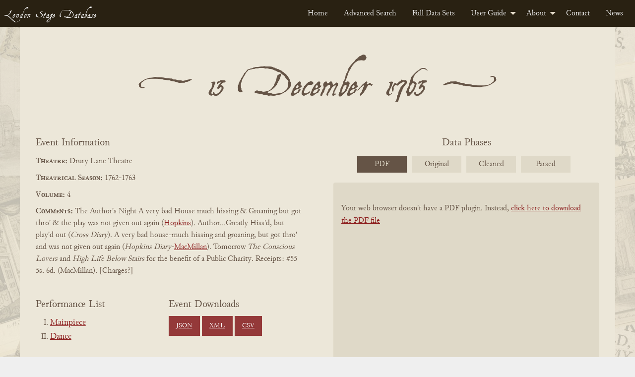

--- FILE ---
content_type: text/html; charset=UTF-8
request_url: https://londonstagedatabase.uoregon.edu/event.php?id=31960
body_size: 33146
content:
  <!doctype html>
  <html class="no-js" lang="en">

  <head>
    <link rel="stylesheet" href="/css/flexslider2-7-2.css" type="text/css" />
    <meta charset="utf-8">
<meta http-equiv="x-ua-compatible" content="IE=edge">
<meta name="viewport" content="width=device-width, initial-scale=1">
<link rel="stylesheet" href="/css/fonts.css" type="text/css" />
<link rel="stylesheet" href="/css/foundation.css" type="text/css" />
<link rel="stylesheet" href="https://code.jquery.com/ui/1.14.1/themes/base/jquery-ui.css">
<link rel="stylesheet" href="/css/main.css" type="text/css" />
<!-- Google tag (gtag.js) -->
<script async src="https://www.googletagmanager.com/gtag/js?id=G-DSL9RMW979"></script>
<script>
  window.dataLayer = window.dataLayer || [];
  function gtag(){dataLayer.push(arguments);}
  gtag('js', new Date());

  gtag('config', 'G-DSL9RMW979');
</script>
    <title>London Stage Event: 13 December 1763 at Drury Lane Theatre</title>
    <meta name="description" content="13 December 1763 performances of The Dupe, III The Irish Lilt as17630922" />
  </head>

  <body id="event">
    <div class="header">
    <nav>
        <div class="title-bar" data-responsive-toggle="example-menu" data-hide-for="medium">
            <button class="menu-icon" type="button" data-toggle="example-menu"></button>
            <div class="title-bar-title">Menu</div>
        </div>
        <div class="top-bar" id="example-menu">
            <div class="top-bar-left">
                <a href="/" class="menu-text">London Stage Database</a>
            </div>
            <div class="top-bar-right">
                <ul class="dropdown menu" data-dropdown-menu>
                    <li><a href="/">Home</a></li>
                    <li><a href="/search.php">Advanced Search</a></li>
                    <li><a href="/data.php">Full Data Sets</a></li>
                    <li>
                        <a href="/guide.php">User Guide</a>
                        <ul class="menu vertical">
                            <li><a href="/about-data.php">About the Data</a></li>
                            <li><a href="/glossary.php">Glossary</a></li>
                            <li><a href="/cast-list.php">Cast Lists</a></li>
                            <li><a href="/authors.php">Authors</a></li>
                            <li><a href="/dates.php">Dates</a></li>
                            <li><a href="/tips.php">Search Tips</a></li>
                        </ul>
                    </li>
                    <li>
                        <a href="/about.php">About</a>
                        <ul class="menu vertical">
                            <li><a href="/history.php">History</a></li>
                            <li><a href="/team.php">Team</a></li>
                            <li><a href="/citation.php">Citation and Sharing</a></li>
                            <li><a href="/media-coverage.php">Media Coverage</a></li>
                        </ul>
                    </li>
                    <li><a href="/contact.php">Contact</a></li>
                    <li><a href="/news.php">News</a></li>
                </ul>
            </div>

        </div>
    </nav>
</div>
    <div id="main" class="main grid-container">
      <div class="grid-x event-section">
        <div class="cell small-12 event-header-wrap">
                    <div class="grid-x perf-type-wrap">
            <div class="cell small-12 text-center perf-type">
              <h2 title="13 December 1763"><span class="evt-date">13 December 1763</span></h2></div>
          </div>
        </div>
        <div class="cell small-12 medium-6 event-info">
          <span>Event Information</span>
          <div class="event-theatre"><span class="info-heading">Theatre:</span>
            Drury Lane Theatre          </div>
          <div class="event-season"><span class="info-heading">Theatrical Season:</span>
            1762-1763          </div>
          <div class="event-volume"><span class="info-heading">Volume:</span>
            4          </div>
          <div class="event-comments"><span class="info-heading">Comments:</span>
            The Author's Night A very bad House much hissing & Groaning but got thro' & the play was not given out again (<a href="/sphinx-results.php?keyword=Hopkins">Hopkins</a>).  Author...Greatly Hiss'd, but play'd out (<i>Cross Diary</i>).  A very bad house-much hissing and groaning, but got thro' and was not given out again (<i>Hopkins Diary</i>-<a href="/sphinx-results.php?keyword=MacMillan">MacMillan</a>).  Tomorrow <i>The Conscious Lovers</i> and <i>High Life Below Stairs</i> for the benefit of a Public Charity.  Receipts: #55 5s. 6d. (MacMillan).  [Charges?]          </div>
          <div class="event-btns grid-x">
            <div class="work-nav small-12 medium-6 large-6">
              <h3>Performance List</h3>
              <ul class="no-bullet">
                                <li>
                  <a href="#65096">
                    Mainpiece                  </a>
                </li>
                                <li>
                  <a href="#65097">
                    Dance                  </a>
                </li>
                              </ul>
            </div>
            <div class="download-buttons small-12 medium-6 large 6">
              <h3>Event Downloads</h3>
              <a href="get_json.php?id=31960" class="button dwnld-btn">JSON</a>
              <a href="get_xml.php?id=31960" class="button dwnld-btn">XML</a>
              <a href="get_csv.php?id=31960" class="button dwnld-btn">CSV</a>
            </div>
          </div>
        </div>
        <div class="cell small-12 medium-6 phases-wrap">
          <div id="carousel" class="flexslider">
            <span>Data Phases</span>
            <ul class="slides">
              <li><a href="#">PDF</a></li>
              <li><a href="#">Original</a></li>
              <li><a href="#">Cleaned</a></li>
              <li><a href="#">Parsed</a></li>
            </ul>
          </div>
          <div id="slider" class="flexslider">
          <ul class="image-wrap2 slides">
            <li class="book-pdf2 responsive-embed2">
              <div class="responsive-embed">
                            <object data="https://londonstage.blob.core.windows.net/lsdb-files/pdfs/vol4-2/563.pdf" type="application/pdf" height="725px" width="532px">
                <p>Your web browser doesn't have a PDF plugin. Instead, <a href="https://londonstage.blob.core.windows.net/lsdb-files/pdfs/vol4-2/563.pdf">click here to download the PDF file</a></p>
              </object>
                            </div>
            </li>
            <li id="orig" class="phase2 p-orig2">
              <div class="phase-content">
                <h3>Original Data</h3>
                <p class="orig-source">Source:
                  London Stage Information Bank                </p>
                <div class="phase-data">
                  *p�mdl The Dupe.  As 12 Dec.  *d�mdl III: The &lt;i&gt;Irish Lilt&lt;/i&gt;, as 22 Sept.  *c�mdl The Author&#039;s Night A very bad House much hissing &amp; Groaning but got thro&#039; &amp; the play was not given out again ($Hopkins=).  Author...Greatly Hiss&#039;d, but play&#039;d out (&lt;i&gt;Cross Diary&lt;/i&gt;).  A very bad house-much hissing and groaning, but got thro&#039; and was not given out again (&lt;i&gt;Hopkins Diary&lt;/i&gt;-$MacMillan=).  Tomorrow &lt;i&gt;The Conscious Lovers&lt;/i&gt; and &lt;i&gt;High Life Below Stairs&lt;/i&gt; for the benefit of a Public Charity.  Receipts: #55 5s. 6d. (MacMillan).  [Charges?] .                </div>
              </div>
            </li>
            <li id="fixed" class="phase2 p-fixed2">
              <div class="phase-content">
                <h3>Cleaned Data</h3>
                <div class="phase-data">
                  *p1763 12 13 dl The Dupe.  ^As17631212^.*d1763 12 13 dl III: The &lt;i&gt;Irish Lilt&lt;/i&gt;, ^as17630922^.*c1763 12 13 dl The Author&#039;s Night A very bad House much hissing &amp; Groaning but got thro&#039; &amp; the play was not given out again ($Hopkins=).  Author...Greatly Hiss&#039;d, but play&#039;d out (&lt;i&gt;Cross Diary&lt;/i&gt;).  A very bad house-much hissing and groaning, but got thro&#039; and was not given out again (&lt;i&gt;Hopkins Diary&lt;/i&gt;-$MacMillan=).  Tomorrow &lt;i&gt;The Conscious Lovers&lt;/i&gt; and &lt;i&gt;High Life Below Stairs&lt;/i&gt; for the benefit of a Public Charity.  Receipts: #55 5s. 6d. (MacMillan).  [Charges?] .                </div>
              </div>
            </li>
            <li id="phase3" class="phase2 p-final2">
              <div class="phase-content">
                <h3>Parsed Data</h3>
                <div class="phase-data">
                                    <div class="phaseIII-section">
                    <span class="phaseIII-heading">Event: </span>
                    31960 | 17631213 | dl | The Author&#039;s Night A very bad House much hissing &amp; Groaning but got thro&#039; &amp; the play was not given out again ($Hopkins=).  Author...Greatly Hiss&#039;d, but play&#039;d out (&lt;i&gt;Cross Diary&lt;/i&gt;).  A very bad house-much hissing and groaning, but got thro&#039; and was not given out again (&lt;i&gt;Hopkins Diary&lt;/i&gt;-$MacMillan=).  Tomorrow &lt;i&gt;The Conscious Lovers&lt;/i&gt; and &lt;i&gt;High Life Below Stairs&lt;/i&gt; for the benefit of a Public Charity.  Receipts: #55 5s. 6d. (MacMillan).  [Charges?]                   </div>
                                                           <div class="phaseIII-section phaseIII-perf">
                       <span class="phaseIII-heading">Performance: </span>
                       65096 | 31960 | p | The Dupe |  As17631212.                                                                         <div class="phaseIII-section phaseIII-sub-section">
                           <span class="phaseIII-heading">AsSeeDate: </span>
                           65096 | dl | p | As | 17631212                         </div>
                                                                                              <div class="phaseIII-section phaseIII-sub-section">
                         <span class="phaseIII-heading">Cast: </span>
                                                    <div class="phaseIII-cast">434612 | 65096 | additional servant? | Castle.</div>
                                                    <div class="phaseIII-cast">434613 | 65096 | Characters | Yates, Havard, King, Packer, Watkins, Strange, Mrs Clive, Mrs Palmer, Mrs Lee, Mrs Pritchard Sir John Woodall-Yates</div>
                                                    <div class="phaseIII-cast">434614 | 65096 | Mrs Pritchard Sir John Woodall | Yates</div>
                                                    <div class="phaseIII-cast">434615 | 65096 | Sharply | King</div>
                                                    <div class="phaseIII-cast">434616 | 65096 | Friendly | Havard</div>
                                                    <div class="phaseIII-cast">434617 | 65096 | Wellford | Packer</div>
                                                    <div class="phaseIII-cast">434618 | 65096 | Mrs Etherdown | Mrs Pritchard</div>
                                                    <div class="phaseIII-cast">434619 | 65096 | Mrs Friendly | Mrs Clive</div>
                                                    <div class="phaseIII-cast">434620 | 65096 | Emily | Mrs Palmer</div>
                                                    <div class="phaseIII-cast">434621 | 65096 | Rose | Mrs Lee</div>
                                                    <div class="phaseIII-cast">434622 | 65096 | Servants | Watkins, Strange</div>
                                                </div>
                                            </div>
                                         <div class="phaseIII-section phaseIII-perf">
                       <span class="phaseIII-heading">Performance: </span>
                       65097 | 31960 | d | III: The &lt;i&gt;Irish Lilt&lt;/i&gt;, as17630922                                                                         <div class="phaseIII-section phaseIII-sub-section">
                           <span class="phaseIII-heading">AsSeeDate: </span>
                           65097 | dl | d | As | 17630922                         </div>
                                                                                            </div>
                                                      </div>
              </div>
            </li>
          </ul>
          <!--<div class="data-nav" aria-hidden="true">
            <span class="data-nav-title">View:</span>
            <a aria-hidden="true" id="origBtn" class="data-toggle-btn" onclick="toggleOrig()">Original Data</a>
            <a aria-hidden="true" id="fixedBtn" class="data-toggle-btn" onclick="toggleFixed()">Cleaned Data</a>
          </div>-->
          </div>
        </div>
      </div>
      <div class="grid-x perf-section">
                <div class="cell small-12 perf">
          <div class="grid-x perf-type-wrap">
            <div class="cell small-12 text-center perf-type" id="65096">
              <h2>Mainpiece</h2></div>
          </div>
          <div class="grid-x perf-info-wrap">
            <div class="small-12 perf-info">
              <div class="grid-x">
                <div class="small-12 medium-6 large-7 perf-info-left">
                                    <div class="perf-title perf-data"><span class="info-heading">Title:</span>
                    <a href="/sphinx-results.php?performance=The Dupe">
                      The Dupe                    </a>
                  </div>
                  <div class="perf-comments perf-data"><span>Comments:</span><br />
                    As17631212.                  </div>
                  <div class="perf-cast perf-data"><span>Cast:</span><br />
                                        <ul class="no-bullet">
                                            <li class="grid-x"><span class="role cell small-4"><span class="info-heading">Role:</span>
                        <a href="sphinx-results.php?role[]=additional servant">additional servant</a>? </span>
                        <span class="actor cell small-6"><span class="info-heading">Actor:</span>
                        <a href="sphinx-results.php?actor[]=Castle.">Castle.</a> </span>
                      </li>
                                            <li class="grid-x"><span class="role cell small-4"><span class="info-heading">Role:</span>
                        <a href="sphinx-results.php?role[]=Characters">Characters</a> </span>
                        <span class="actor cell small-6"><span class="info-heading">Actor:</span>
                        <a href="sphinx-results.php?actor[]=Yates">Yates</a>, <a href="sphinx-results.php?actor[]=Havard">Havard</a>, <a href="sphinx-results.php?actor[]=King">King</a>, <a href="sphinx-results.php?actor[]=Packer">Packer</a>, <a href="sphinx-results.php?actor[]=Watkins">Watkins</a>, <a href="sphinx-results.php?actor[]=Strange">Strange</a>, <a href="sphinx-results.php?actor[]=Mrs Clive">Mrs Clive</a>, <a href="sphinx-results.php?actor[]=Mrs Palmer">Mrs Palmer</a>, <a href="sphinx-results.php?actor[]=Mrs Lee">Mrs Lee</a>, <a href="sphinx-results.php?actor[]=Mrs Pritchard Sir John Woodall-Yates">Mrs Pritchard Sir John Woodall-Yates</a> </span>
                      </li>
                                            <li class="grid-x"><span class="role cell small-4"><span class="info-heading">Role:</span>
                        <a href="sphinx-results.php?role[]=Mrs Pritchard Sir John Woodall">Mrs Pritchard Sir John Woodall</a> </span>
                        <span class="actor cell small-6"><span class="info-heading">Actor:</span>
                        <a href="sphinx-results.php?actor[]=Yates">Yates</a> </span>
                      </li>
                                            <li class="grid-x"><span class="role cell small-4"><span class="info-heading">Role:</span>
                        <a href="sphinx-results.php?role[]=Sharply">Sharply</a> </span>
                        <span class="actor cell small-6"><span class="info-heading">Actor:</span>
                        <a href="sphinx-results.php?actor[]=King">King</a> </span>
                      </li>
                                            <li class="grid-x"><span class="role cell small-4"><span class="info-heading">Role:</span>
                        <a href="sphinx-results.php?role[]=Friendly">Friendly</a> </span>
                        <span class="actor cell small-6"><span class="info-heading">Actor:</span>
                        <a href="sphinx-results.php?actor[]=Havard">Havard</a> </span>
                      </li>
                                            <li class="grid-x"><span class="role cell small-4"><span class="info-heading">Role:</span>
                        <a href="sphinx-results.php?role[]=Wellford">Wellford</a> </span>
                        <span class="actor cell small-6"><span class="info-heading">Actor:</span>
                        <a href="sphinx-results.php?actor[]=Packer">Packer</a> </span>
                      </li>
                                            <li class="grid-x"><span class="role cell small-4"><span class="info-heading">Role:</span>
                        <a href="sphinx-results.php?role[]=Mrs Etherdown">Mrs Etherdown</a> </span>
                        <span class="actor cell small-6"><span class="info-heading">Actor:</span>
                        <a href="sphinx-results.php?actor[]=Mrs Pritchard">Mrs Pritchard</a> </span>
                      </li>
                                            <li class="grid-x"><span class="role cell small-4"><span class="info-heading">Role:</span>
                        <a href="sphinx-results.php?role[]=Mrs Friendly">Mrs Friendly</a> </span>
                        <span class="actor cell small-6"><span class="info-heading">Actor:</span>
                        <a href="sphinx-results.php?actor[]=Mrs Clive">Mrs Clive</a> </span>
                      </li>
                                            <li class="grid-x"><span class="role cell small-4"><span class="info-heading">Role:</span>
                        <a href="sphinx-results.php?role[]=Emily">Emily</a> </span>
                        <span class="actor cell small-6"><span class="info-heading">Actor:</span>
                        <a href="sphinx-results.php?actor[]=Mrs Palmer">Mrs Palmer</a> </span>
                      </li>
                                            <li class="grid-x"><span class="role cell small-4"><span class="info-heading">Role:</span>
                        <a href="sphinx-results.php?role[]=Rose">Rose</a> </span>
                        <span class="actor cell small-6"><span class="info-heading">Actor:</span>
                        <a href="sphinx-results.php?actor[]=Mrs Lee">Mrs Lee</a> </span>
                      </li>
                                            <li class="grid-x"><span class="role cell small-4"><span class="info-heading">Role:</span>
                        <a href="sphinx-results.php?role[]=Servants">Servants</a> </span>
                        <span class="actor cell small-6"><span class="info-heading">Actor:</span>
                        <a href="sphinx-results.php?actor[]=Watkins">Watkins</a>, <a href="sphinx-results.php?actor[]=Strange">Strange</a> </span>
                      </li>
                                          </ul>
                                      </div>
                                  </div>
                <!-- begin related works area -->
                                                      <div class="small-12 medium-6 large-5 related-works">
                      <h3>Related Works</h3>
                      <div class="work-info">
                        <details>
                          <summary>What's this?</summary>
                          <p>Dramatic works provisionally linked to this performance, including plays 
                        that may have been staged as well as their <a href="/authors.php">sources, adaptations, and sequels</a>. 
                        Works are identified, where possible, with their "print witnesses:" early published editions 
                        that have been digitized by the Text Creation Partnership. TCP metadata may overlap or conflict with 
                        records curated by the LSDB team. <a href="https://blogs.uoregon.edu/londonstage/2025/09/22/new-feature-print-witnesses/">
                          Read more about the provenance and limitations of the data</a>.</p></details></div>
                                            <div class="work-info"><!-- begin light shaded block for work -->
                        <div><span class="info-heading">Work Title:</span>
                          The Dupe                        </div>
                        <div><span class="info-heading">Associated Date<span data-tooltip class="top l-tooltip" 
                        title="Typically the date of first publication, but sometimes the date of first known performance">?</span>:</span>
                          1763                        </div>
                        <div><span class="info-heading">Associated Playwright(s)<span data-tooltip class="top l-tooltip" 
                        title="Includes modern attributions of what were often anonymous, collaborative, or contested works">?</span>:</span>
                                                                                                                    <div> 
                                    <span> &nbsp;&nbsp; Frances Sheridan                                    (1724 - 1766) </span>
                                </div> <!-- end author list item -->
                               <!--resolves if authtype is not 'Researched', 'Primary' -->
                             <!-- resolves for loop for each author -->
                           <!-- resolves loop if work has no author -->
                        </div> <!-- end associated playwrights div -->
                        <!-- check if work has related witnesses -->
                                                         
                        </div> <!-- end work info -->
                                            <div class="work-info"><!-- begin light shaded block for work -->
                        <div><span class="info-heading">Work Title:</span>
                          Who's the Dupe?                        </div>
                        <div><span class="info-heading">Associated Date<span data-tooltip class="top l-tooltip" 
                        title="Typically the date of first publication, but sometimes the date of first known performance">?</span>:</span>
                          1779                        </div>
                        <div><span class="info-heading">Associated Playwright(s)<span data-tooltip class="top l-tooltip" 
                        title="Includes modern attributions of what were often anonymous, collaborative, or contested works">?</span>:</span>
                                                                                                                    <div> 
                                    <span> &nbsp;&nbsp; Hannah Cowley                                    (1743 - 1809) </span>
                                </div> <!-- end author list item -->
                               <!--resolves if authtype is not 'Researched', 'Primary' -->
                             <!-- resolves for loop for each author -->
                           <!-- resolves loop if work has no author -->
                        </div> <!-- end associated playwrights div -->
                        <!-- check if work has related witnesses -->
                                                                                    <div><hr/><span class="info-heading">Print Witness(es)</span> 
                                                              <div class="auth-info"> 
                                    <div class="grid-x">  
                                      <div class="cell small-6 medium-8 large-9">
                                        <div><span class="info-heading">Title:</span><span>Who's the dupe?</span></div> 
                                        <div><span class="info-heading">Author(s):</span><span>Cowley, Mrs. (Hannah), 1743-1809.</span></div> 
                                        <div><span class="info-heading">Publication Date:</span><span>1779</span></div> 
                                      </div>
                                      <div class="cell small-6 medium-4 large-3">
                                          <a href="get_tcp.php?fn=K017108.000.P4.xml" class="button xml-dwnld-btn" download>XML</a>
                                        </div>
                                    </div> <!-- end grid -->
                                  </div> <!-- end witness -->
                                                            </div> <!-- end related witnesses -->
                               
                        </div> <!-- end work info -->
                                            <div class="work-info"><!-- begin light shaded block for work -->
                        <div><span class="info-heading">Work Title:</span>
                          The Dupes of Fancy; or, Every Man his Hobby                        </div>
                        <div><span class="info-heading">Associated Date<span data-tooltip class="top l-tooltip" 
                        title="Typically the date of first publication, but sometimes the date of first known performance">?</span>:</span>
                          1792                        </div>
                        <div><span class="info-heading">Associated Playwright(s)<span data-tooltip class="top l-tooltip" 
                        title="Includes modern attributions of what were often anonymous, collaborative, or contested works">?</span>:</span>
                                                                                                                    <div> 
                                    <span> &nbsp;&nbsp; George Saville Carey                                    (1743 - 1807) </span>
                                </div> <!-- end author list item -->
                               <!--resolves if authtype is not 'Researched', 'Primary' -->
                             <!-- resolves for loop for each author -->
                           <!-- resolves loop if work has no author -->
                        </div> <!-- end associated playwrights div -->
                        <!-- check if work has related witnesses -->
                                                                                    <div><hr/><span class="info-heading">Print Witness(es)</span> 
                                                              <div class="auth-info"> 
                                    <div class="grid-x">  
                                      <div class="cell small-6 medium-8 large-9">
                                        <div><span class="info-heading">Title:</span><span>The dupes of fancy, or every man his hobby</span></div> 
                                        <div><span class="info-heading">Author(s):</span><span>Carey, George Saville, 1743-1807.</span></div> 
                                        <div><span class="info-heading">Publication Date:</span><span>1792</span></div> 
                                      </div>
                                      <div class="cell small-6 medium-4 large-3">
                                          <a href="get_tcp.php?fn=K114161.000.P4.xml" class="button xml-dwnld-btn" download>XML</a>
                                        </div>
                                    </div> <!-- end grid -->
                                  </div> <!-- end witness -->
                                                            </div> <!-- end related witnesses -->
                               
                        </div> <!-- end work info -->
                       <!-- resolves when list of related works is complete -->
                </div> <!-- end related works panel -->
                 <!-- resolves if there are no related works -->
              </div>
            </div>
          </div>
          <!-- end perf-info-wrap -->
        </div>
                <div class="cell small-12 perf">
          <div class="grid-x perf-type-wrap">
            <div class="cell small-12 text-center perf-type" id="65097">
              <h2>Dance</h2></div>
          </div>
          <div class="grid-x perf-info-wrap">
            <div class="small-12 perf-info">
              <div class="grid-x">
                <div class="small-12 medium-6 large-7 perf-info-left">
                                      <div class="perf-comments perf-data"><span class="info-heading">Comment:</span>
                      III: The <i>Irish Lilt</i>, as17630922                    </div>
                                  </div>
                <!-- begin related works area -->
                                   <!-- resolves if there are no related works -->
              </div>
            </div>
          </div>
          <!-- end perf-info-wrap -->
        </div>
              </div>
      <div class="cite-wrap hide">
        <h4>Cite this page</h4>
        <div class="cite-chicago-wrap">
          <span>Chicago: </span><span id="citeChicago"></span>
        </div>
        <div class="cite-mla-wrap">
          <span>MLA: </span><span id="citeMla"></span>
        </div>
      </div>
    </div>
    <footer class="uo-footer">
    <div class="uo-footer__container">
        <div class="uo-footer__links-and-logo-container">

            <div class="uo-footer__links-container">
                <span class="uo-footer__link"><a href="https://uoregon.edu/accessibility?utm_source=banner-module&amp;utm_campaign=banner">Accessibility</a></span>
                <span class="uo-footer__link"><a href="https://uoregon.edu/reportaconcern?utm_source=banner-module&amp;utm_campaign=banner">Report a Concern</a></span>
                <span class="uo-footer__link"><a href="https://hr.uoregon.edu/jobs/available-positions?utm_source=banner-module&amp;utm_campaign=banner">Careers</a></span>
                <span class="uo-footer__link"><a href="https://registrar.uoregon.edu/records-privacy?utm_source=banner-module&amp;utm_campaign=banner">Privacy Policy</a></span>
                <span class="uo-footer__link"><a href="https://uoregon.edu/about?utm_source=banner-module&amp;utm_campaign=banner">About</a></span>
                <span class="uo-footer__link"><a href="https://uoregon.edu/findpeople?utm_source=banner-module&amp;utm_campaign=banner">Find People</a></span>
            </div>

            <div class="uo-footer__copyright-container">
                <span class="copyright">
                    <span class="copyright-symbol">&copy;</span>
                    <a href="https://uoregon.edu">University of Oregon</a>.
                </span>
                <span class="all-rights-reserved">All Rights Reserved.</span>
            </div>

        </div>

        <div class="uo-footer__legal-container">
            <p>
                <abbr title="University of Oregon">UO</abbr>
                prohibits discrimination on the basis of race, color, sex, national or ethnic origin, age,
                religion, marital status, disability, veteran status, sexual orientation, gender identity,
                and gender expression in all programs, activities and employment practices as required by
                Title IX, other applicable laws, and policies. Retaliation is prohibited by
                <abbr title="University of Oregon">UO</abbr> policy. Questions may be referred to the
                Title IX Coordinator, Office of Affirmative Action and Equal Opportunity, or to the Office
                for Civil Rights. Contact information, related policies, and complaint procedures are listed
                on the <a href="https://studentlife.uoregon.edu/nondiscrimination">statement of non-discrimination</a>.
            </p>
        </div>
    </div>
</footer>

<script src="/js/vendor/jquery-3.7.1.min.js"></script>
<script src="/js/vendor/foundation.min.js"></script>
<script src="/js/app.js"></script>
    <script src="/js/vendor/jquery.flexslider2-7-2-min.js"></script>
    <script>
      $('#carousel').flexslider({
        animation: "slide",
        controlNav: false,
        animationLoop: false,
        slideshow: false,
        itemWidth: 100,
        itemMargin: 10,
        asNavFor: '#slider'
      });
      $('#slider').flexslider({
        animation: "slide",
        controlNav: false,
        animationLoop: false,
        slideshow: false,
        sync: "#carousel"
      });
    </script>
  </body>

  </html>
